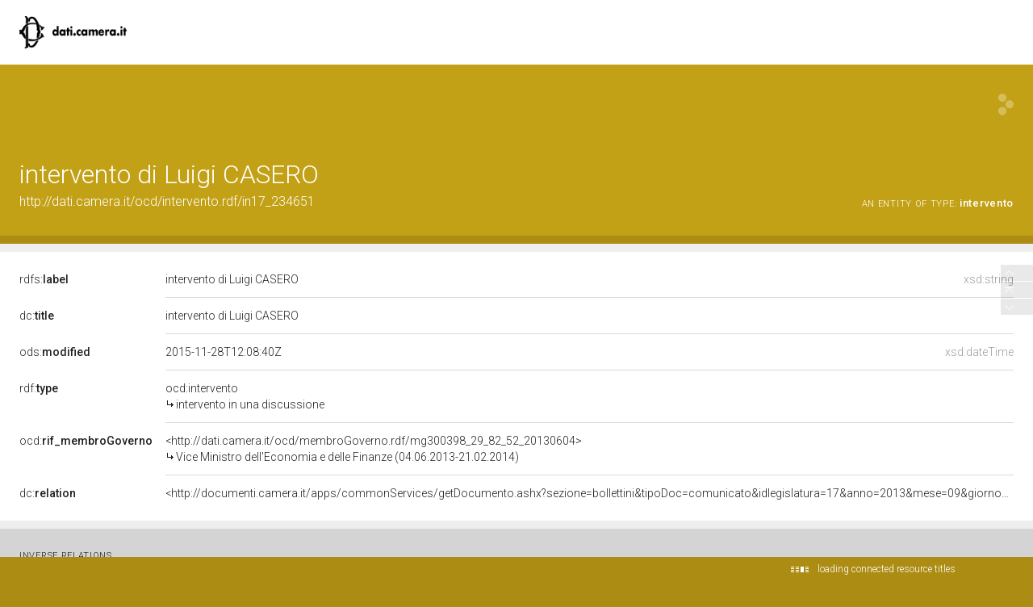

--- FILE ---
content_type: application/xml;charset=UTF-8
request_url: https://dati.camera.it/ocd/linkedResourceTitles
body_size: 212
content:
<?xml version="1.0" encoding="UTF-8"?>
<root><resource about="http://dati.camera.it/ocd/intervento" nsabout="ocd:intervento"><title><![CDATA[intervento in una discussione]]></title></resource>
<resource about="http://dati.camera.it/ocd/membroGoverno.rdf/mg300398_29_82_52_20130604" nsabout="null:mg300398_29_82_52_20130604"><title><![CDATA[Vice Ministro dell'Economia e delle Finanze (04.06.2013-21.02.2014)]]></title></resource>
</root>